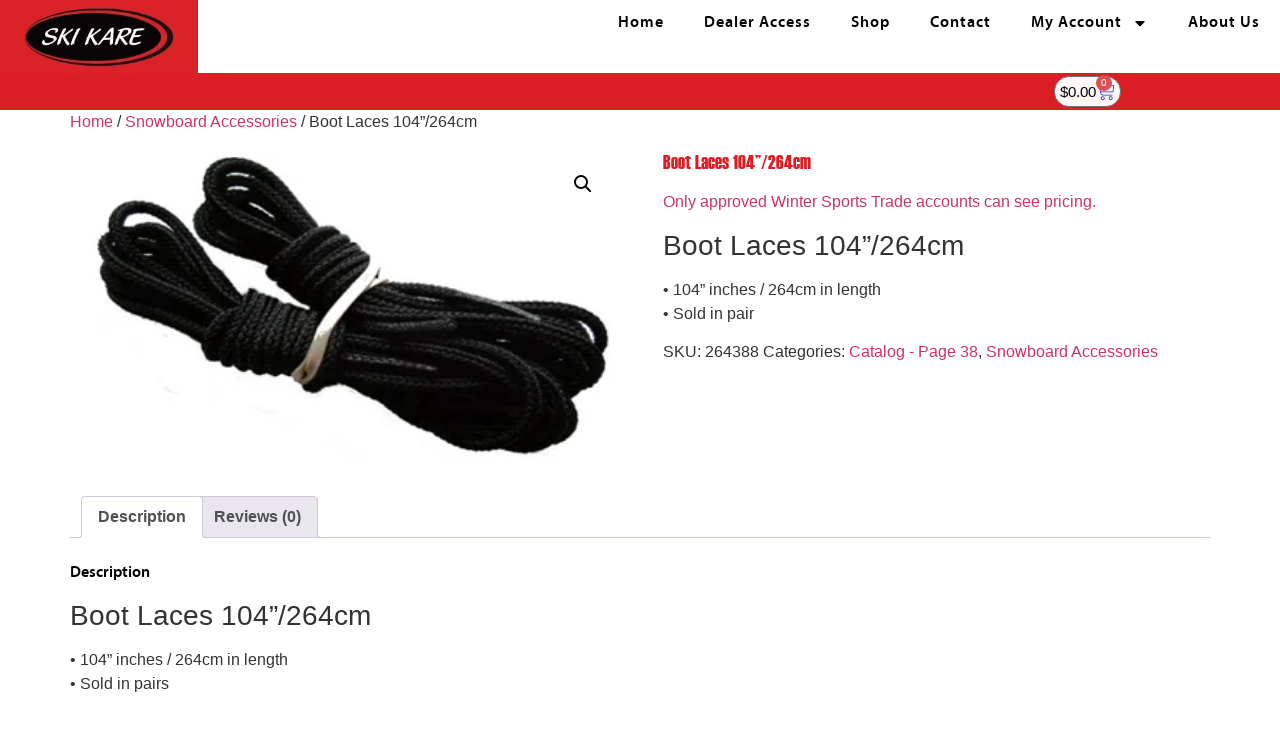

--- FILE ---
content_type: text/html; charset=UTF-8
request_url: https://skikare.com/shop/boot-laces-104-264cm/
body_size: 14041
content:
<!doctype html>
<html lang="en-US">
<head>
	<meta charset="UTF-8">
	<meta name="viewport" content="width=device-width, initial-scale=1">
	<link rel="profile" href="https://gmpg.org/xfn/11">
	<meta name='robots' content='index, follow, max-image-preview:large, max-snippet:-1, max-video-preview:-1' />
	<style>img:is([sizes="auto" i], [sizes^="auto," i]) { contain-intrinsic-size: 3000px 1500px }</style>
	
	<!-- This site is optimized with the Yoast SEO plugin v26.1.1 - https://yoast.com/wordpress/plugins/seo/ -->
	<title>Boot Laces 104”/264cm - Ski Kare</title>
	<link rel="canonical" href="https://skikare.com/shop/boot-laces-104-264cm/" />
	<meta property="og:locale" content="en_US" />
	<meta property="og:type" content="article" />
	<meta property="og:title" content="Boot Laces 104”/264cm - Ski Kare" />
	<meta property="og:description" content="Boot Laces 104”/264cm • 104” inches / 264cm in length • Sold in pair" />
	<meta property="og:url" content="https://skikare.com/shop/boot-laces-104-264cm/" />
	<meta property="og:site_name" content="Ski Kare" />
	<meta property="article:modified_time" content="2025-08-29T01:12:09+00:00" />
	<meta property="og:image" content="https://skikare.com/wp-content/uploads/laces.webp" />
	<meta property="og:image:width" content="380" />
	<meta property="og:image:height" content="218" />
	<meta property="og:image:type" content="image/webp" />
	<meta name="twitter:card" content="summary_large_image" />
	<meta name="twitter:label1" content="Est. reading time" />
	<meta name="twitter:data1" content="1 minute" />
	<script type="application/ld+json" class="yoast-schema-graph">{"@context":"https://schema.org","@graph":[{"@type":"WebPage","@id":"https://skikare.com/shop/boot-laces-104-264cm/","url":"https://skikare.com/shop/boot-laces-104-264cm/","name":"Boot Laces 104”/264cm - Ski Kare","isPartOf":{"@id":"https://skikare.com/#website"},"primaryImageOfPage":{"@id":"https://skikare.com/shop/boot-laces-104-264cm/#primaryimage"},"image":{"@id":"https://skikare.com/shop/boot-laces-104-264cm/#primaryimage"},"thumbnailUrl":"https://skikare.com/wp-content/uploads/laces.webp","datePublished":"2023-09-14T15:13:19+00:00","dateModified":"2025-08-29T01:12:09+00:00","breadcrumb":{"@id":"https://skikare.com/shop/boot-laces-104-264cm/#breadcrumb"},"inLanguage":"en-US","potentialAction":[{"@type":"ReadAction","target":["https://skikare.com/shop/boot-laces-104-264cm/"]}]},{"@type":"ImageObject","inLanguage":"en-US","@id":"https://skikare.com/shop/boot-laces-104-264cm/#primaryimage","url":"https://skikare.com/wp-content/uploads/laces.webp","contentUrl":"https://skikare.com/wp-content/uploads/laces.webp","width":380,"height":218,"caption":"boot-laces-264388"},{"@type":"BreadcrumbList","@id":"https://skikare.com/shop/boot-laces-104-264cm/#breadcrumb","itemListElement":[{"@type":"ListItem","position":1,"name":"Home","item":"https://skikare.com/"},{"@type":"ListItem","position":2,"name":"Shop","item":"https://skikare.com/shop-winter-snow-sports/"},{"@type":"ListItem","position":3,"name":"Boot Laces 104”/264cm"}]},{"@type":"WebSite","@id":"https://skikare.com/#website","url":"https://skikare.com/","name":"Ski Kare","description":"Make Ski Kare your vendor of supplies and retail items for winter snow sports shops.","publisher":{"@id":"https://skikare.com/#organization"},"potentialAction":[{"@type":"SearchAction","target":{"@type":"EntryPoint","urlTemplate":"https://skikare.com/?s={search_term_string}"},"query-input":{"@type":"PropertyValueSpecification","valueRequired":true,"valueName":"search_term_string"}}],"inLanguage":"en-US"},{"@type":"Organization","@id":"https://skikare.com/#organization","name":"Ski Kare","url":"https://skikare.com/","logo":{"@type":"ImageObject","inLanguage":"en-US","@id":"https://skikare.com/#/schema/logo/image/","url":"https://skikare.com/wp-content/uploads/cropped-SkiKare-Logo.webp","contentUrl":"https://skikare.com/wp-content/uploads/cropped-SkiKare-Logo.webp","width":300,"height":111,"caption":"Ski Kare"},"image":{"@id":"https://skikare.com/#/schema/logo/image/"}}]}</script>
	<!-- / Yoast SEO plugin. -->


<link rel="alternate" type="application/rss+xml" title="Ski Kare &raquo; Feed" href="https://skikare.com/feed/" />
<link rel="alternate" type="application/rss+xml" title="Ski Kare &raquo; Comments Feed" href="https://skikare.com/comments/feed/" />
<link rel="alternate" type="application/rss+xml" title="Ski Kare &raquo; Boot Laces 104”/264cm Comments Feed" href="https://skikare.com/shop/boot-laces-104-264cm/feed/" />
<script>
window._wpemojiSettings = {"baseUrl":"https:\/\/s.w.org\/images\/core\/emoji\/16.0.1\/72x72\/","ext":".png","svgUrl":"https:\/\/s.w.org\/images\/core\/emoji\/16.0.1\/svg\/","svgExt":".svg","source":{"concatemoji":"https:\/\/skikare.com\/wp-includes\/js\/wp-emoji-release.min.js?ver=6.8.3"}};
/*! This file is auto-generated */
!function(s,n){var o,i,e;function c(e){try{var t={supportTests:e,timestamp:(new Date).valueOf()};sessionStorage.setItem(o,JSON.stringify(t))}catch(e){}}function p(e,t,n){e.clearRect(0,0,e.canvas.width,e.canvas.height),e.fillText(t,0,0);var t=new Uint32Array(e.getImageData(0,0,e.canvas.width,e.canvas.height).data),a=(e.clearRect(0,0,e.canvas.width,e.canvas.height),e.fillText(n,0,0),new Uint32Array(e.getImageData(0,0,e.canvas.width,e.canvas.height).data));return t.every(function(e,t){return e===a[t]})}function u(e,t){e.clearRect(0,0,e.canvas.width,e.canvas.height),e.fillText(t,0,0);for(var n=e.getImageData(16,16,1,1),a=0;a<n.data.length;a++)if(0!==n.data[a])return!1;return!0}function f(e,t,n,a){switch(t){case"flag":return n(e,"\ud83c\udff3\ufe0f\u200d\u26a7\ufe0f","\ud83c\udff3\ufe0f\u200b\u26a7\ufe0f")?!1:!n(e,"\ud83c\udde8\ud83c\uddf6","\ud83c\udde8\u200b\ud83c\uddf6")&&!n(e,"\ud83c\udff4\udb40\udc67\udb40\udc62\udb40\udc65\udb40\udc6e\udb40\udc67\udb40\udc7f","\ud83c\udff4\u200b\udb40\udc67\u200b\udb40\udc62\u200b\udb40\udc65\u200b\udb40\udc6e\u200b\udb40\udc67\u200b\udb40\udc7f");case"emoji":return!a(e,"\ud83e\udedf")}return!1}function g(e,t,n,a){var r="undefined"!=typeof WorkerGlobalScope&&self instanceof WorkerGlobalScope?new OffscreenCanvas(300,150):s.createElement("canvas"),o=r.getContext("2d",{willReadFrequently:!0}),i=(o.textBaseline="top",o.font="600 32px Arial",{});return e.forEach(function(e){i[e]=t(o,e,n,a)}),i}function t(e){var t=s.createElement("script");t.src=e,t.defer=!0,s.head.appendChild(t)}"undefined"!=typeof Promise&&(o="wpEmojiSettingsSupports",i=["flag","emoji"],n.supports={everything:!0,everythingExceptFlag:!0},e=new Promise(function(e){s.addEventListener("DOMContentLoaded",e,{once:!0})}),new Promise(function(t){var n=function(){try{var e=JSON.parse(sessionStorage.getItem(o));if("object"==typeof e&&"number"==typeof e.timestamp&&(new Date).valueOf()<e.timestamp+604800&&"object"==typeof e.supportTests)return e.supportTests}catch(e){}return null}();if(!n){if("undefined"!=typeof Worker&&"undefined"!=typeof OffscreenCanvas&&"undefined"!=typeof URL&&URL.createObjectURL&&"undefined"!=typeof Blob)try{var e="postMessage("+g.toString()+"("+[JSON.stringify(i),f.toString(),p.toString(),u.toString()].join(",")+"));",a=new Blob([e],{type:"text/javascript"}),r=new Worker(URL.createObjectURL(a),{name:"wpTestEmojiSupports"});return void(r.onmessage=function(e){c(n=e.data),r.terminate(),t(n)})}catch(e){}c(n=g(i,f,p,u))}t(n)}).then(function(e){for(var t in e)n.supports[t]=e[t],n.supports.everything=n.supports.everything&&n.supports[t],"flag"!==t&&(n.supports.everythingExceptFlag=n.supports.everythingExceptFlag&&n.supports[t]);n.supports.everythingExceptFlag=n.supports.everythingExceptFlag&&!n.supports.flag,n.DOMReady=!1,n.readyCallback=function(){n.DOMReady=!0}}).then(function(){return e}).then(function(){var e;n.supports.everything||(n.readyCallback(),(e=n.source||{}).concatemoji?t(e.concatemoji):e.wpemoji&&e.twemoji&&(t(e.twemoji),t(e.wpemoji)))}))}((window,document),window._wpemojiSettings);
</script>
<style id='wp-emoji-styles-inline-css'>

	img.wp-smiley, img.emoji {
		display: inline !important;
		border: none !important;
		box-shadow: none !important;
		height: 1em !important;
		width: 1em !important;
		margin: 0 0.07em !important;
		vertical-align: -0.1em !important;
		background: none !important;
		padding: 0 !important;
	}
</style>
<link rel='stylesheet' id='wp-block-library-css' href='https://skikare.com/wp-includes/css/dist/block-library/style.min.css?ver=6.8.3' media='all' />
<style id='wppb-content-restriction-start-style-inline-css'>


</style>
<style id='wppb-content-restriction-end-style-inline-css'>


</style>
<style id='wppb-edit-profile-style-inline-css'>


</style>
<style id='wppb-login-style-inline-css'>


</style>
<style id='wppb-recover-password-style-inline-css'>


</style>
<style id='wppb-register-style-inline-css'>


</style>
<style id='global-styles-inline-css'>
:root{--wp--preset--aspect-ratio--square: 1;--wp--preset--aspect-ratio--4-3: 4/3;--wp--preset--aspect-ratio--3-4: 3/4;--wp--preset--aspect-ratio--3-2: 3/2;--wp--preset--aspect-ratio--2-3: 2/3;--wp--preset--aspect-ratio--16-9: 16/9;--wp--preset--aspect-ratio--9-16: 9/16;--wp--preset--color--black: #000000;--wp--preset--color--cyan-bluish-gray: #abb8c3;--wp--preset--color--white: #ffffff;--wp--preset--color--pale-pink: #f78da7;--wp--preset--color--vivid-red: #cf2e2e;--wp--preset--color--luminous-vivid-orange: #ff6900;--wp--preset--color--luminous-vivid-amber: #fcb900;--wp--preset--color--light-green-cyan: #7bdcb5;--wp--preset--color--vivid-green-cyan: #00d084;--wp--preset--color--pale-cyan-blue: #8ed1fc;--wp--preset--color--vivid-cyan-blue: #0693e3;--wp--preset--color--vivid-purple: #9b51e0;--wp--preset--gradient--vivid-cyan-blue-to-vivid-purple: linear-gradient(135deg,rgba(6,147,227,1) 0%,rgb(155,81,224) 100%);--wp--preset--gradient--light-green-cyan-to-vivid-green-cyan: linear-gradient(135deg,rgb(122,220,180) 0%,rgb(0,208,130) 100%);--wp--preset--gradient--luminous-vivid-amber-to-luminous-vivid-orange: linear-gradient(135deg,rgba(252,185,0,1) 0%,rgba(255,105,0,1) 100%);--wp--preset--gradient--luminous-vivid-orange-to-vivid-red: linear-gradient(135deg,rgba(255,105,0,1) 0%,rgb(207,46,46) 100%);--wp--preset--gradient--very-light-gray-to-cyan-bluish-gray: linear-gradient(135deg,rgb(238,238,238) 0%,rgb(169,184,195) 100%);--wp--preset--gradient--cool-to-warm-spectrum: linear-gradient(135deg,rgb(74,234,220) 0%,rgb(151,120,209) 20%,rgb(207,42,186) 40%,rgb(238,44,130) 60%,rgb(251,105,98) 80%,rgb(254,248,76) 100%);--wp--preset--gradient--blush-light-purple: linear-gradient(135deg,rgb(255,206,236) 0%,rgb(152,150,240) 100%);--wp--preset--gradient--blush-bordeaux: linear-gradient(135deg,rgb(254,205,165) 0%,rgb(254,45,45) 50%,rgb(107,0,62) 100%);--wp--preset--gradient--luminous-dusk: linear-gradient(135deg,rgb(255,203,112) 0%,rgb(199,81,192) 50%,rgb(65,88,208) 100%);--wp--preset--gradient--pale-ocean: linear-gradient(135deg,rgb(255,245,203) 0%,rgb(182,227,212) 50%,rgb(51,167,181) 100%);--wp--preset--gradient--electric-grass: linear-gradient(135deg,rgb(202,248,128) 0%,rgb(113,206,126) 100%);--wp--preset--gradient--midnight: linear-gradient(135deg,rgb(2,3,129) 0%,rgb(40,116,252) 100%);--wp--preset--font-size--small: 13px;--wp--preset--font-size--medium: 20px;--wp--preset--font-size--large: 36px;--wp--preset--font-size--x-large: 42px;--wp--preset--spacing--20: 0.44rem;--wp--preset--spacing--30: 0.67rem;--wp--preset--spacing--40: 1rem;--wp--preset--spacing--50: 1.5rem;--wp--preset--spacing--60: 2.25rem;--wp--preset--spacing--70: 3.38rem;--wp--preset--spacing--80: 5.06rem;--wp--preset--shadow--natural: 6px 6px 9px rgba(0, 0, 0, 0.2);--wp--preset--shadow--deep: 12px 12px 50px rgba(0, 0, 0, 0.4);--wp--preset--shadow--sharp: 6px 6px 0px rgba(0, 0, 0, 0.2);--wp--preset--shadow--outlined: 6px 6px 0px -3px rgba(255, 255, 255, 1), 6px 6px rgba(0, 0, 0, 1);--wp--preset--shadow--crisp: 6px 6px 0px rgba(0, 0, 0, 1);}:root { --wp--style--global--content-size: 800px;--wp--style--global--wide-size: 1200px; }:where(body) { margin: 0; }.wp-site-blocks > .alignleft { float: left; margin-right: 2em; }.wp-site-blocks > .alignright { float: right; margin-left: 2em; }.wp-site-blocks > .aligncenter { justify-content: center; margin-left: auto; margin-right: auto; }:where(.wp-site-blocks) > * { margin-block-start: 24px; margin-block-end: 0; }:where(.wp-site-blocks) > :first-child { margin-block-start: 0; }:where(.wp-site-blocks) > :last-child { margin-block-end: 0; }:root { --wp--style--block-gap: 24px; }:root :where(.is-layout-flow) > :first-child{margin-block-start: 0;}:root :where(.is-layout-flow) > :last-child{margin-block-end: 0;}:root :where(.is-layout-flow) > *{margin-block-start: 24px;margin-block-end: 0;}:root :where(.is-layout-constrained) > :first-child{margin-block-start: 0;}:root :where(.is-layout-constrained) > :last-child{margin-block-end: 0;}:root :where(.is-layout-constrained) > *{margin-block-start: 24px;margin-block-end: 0;}:root :where(.is-layout-flex){gap: 24px;}:root :where(.is-layout-grid){gap: 24px;}.is-layout-flow > .alignleft{float: left;margin-inline-start: 0;margin-inline-end: 2em;}.is-layout-flow > .alignright{float: right;margin-inline-start: 2em;margin-inline-end: 0;}.is-layout-flow > .aligncenter{margin-left: auto !important;margin-right: auto !important;}.is-layout-constrained > .alignleft{float: left;margin-inline-start: 0;margin-inline-end: 2em;}.is-layout-constrained > .alignright{float: right;margin-inline-start: 2em;margin-inline-end: 0;}.is-layout-constrained > .aligncenter{margin-left: auto !important;margin-right: auto !important;}.is-layout-constrained > :where(:not(.alignleft):not(.alignright):not(.alignfull)){max-width: var(--wp--style--global--content-size);margin-left: auto !important;margin-right: auto !important;}.is-layout-constrained > .alignwide{max-width: var(--wp--style--global--wide-size);}body .is-layout-flex{display: flex;}.is-layout-flex{flex-wrap: wrap;align-items: center;}.is-layout-flex > :is(*, div){margin: 0;}body .is-layout-grid{display: grid;}.is-layout-grid > :is(*, div){margin: 0;}body{padding-top: 0px;padding-right: 0px;padding-bottom: 0px;padding-left: 0px;}a:where(:not(.wp-element-button)){text-decoration: underline;}:root :where(.wp-element-button, .wp-block-button__link){background-color: #32373c;border-width: 0;color: #fff;font-family: inherit;font-size: inherit;line-height: inherit;padding: calc(0.667em + 2px) calc(1.333em + 2px);text-decoration: none;}.has-black-color{color: var(--wp--preset--color--black) !important;}.has-cyan-bluish-gray-color{color: var(--wp--preset--color--cyan-bluish-gray) !important;}.has-white-color{color: var(--wp--preset--color--white) !important;}.has-pale-pink-color{color: var(--wp--preset--color--pale-pink) !important;}.has-vivid-red-color{color: var(--wp--preset--color--vivid-red) !important;}.has-luminous-vivid-orange-color{color: var(--wp--preset--color--luminous-vivid-orange) !important;}.has-luminous-vivid-amber-color{color: var(--wp--preset--color--luminous-vivid-amber) !important;}.has-light-green-cyan-color{color: var(--wp--preset--color--light-green-cyan) !important;}.has-vivid-green-cyan-color{color: var(--wp--preset--color--vivid-green-cyan) !important;}.has-pale-cyan-blue-color{color: var(--wp--preset--color--pale-cyan-blue) !important;}.has-vivid-cyan-blue-color{color: var(--wp--preset--color--vivid-cyan-blue) !important;}.has-vivid-purple-color{color: var(--wp--preset--color--vivid-purple) !important;}.has-black-background-color{background-color: var(--wp--preset--color--black) !important;}.has-cyan-bluish-gray-background-color{background-color: var(--wp--preset--color--cyan-bluish-gray) !important;}.has-white-background-color{background-color: var(--wp--preset--color--white) !important;}.has-pale-pink-background-color{background-color: var(--wp--preset--color--pale-pink) !important;}.has-vivid-red-background-color{background-color: var(--wp--preset--color--vivid-red) !important;}.has-luminous-vivid-orange-background-color{background-color: var(--wp--preset--color--luminous-vivid-orange) !important;}.has-luminous-vivid-amber-background-color{background-color: var(--wp--preset--color--luminous-vivid-amber) !important;}.has-light-green-cyan-background-color{background-color: var(--wp--preset--color--light-green-cyan) !important;}.has-vivid-green-cyan-background-color{background-color: var(--wp--preset--color--vivid-green-cyan) !important;}.has-pale-cyan-blue-background-color{background-color: var(--wp--preset--color--pale-cyan-blue) !important;}.has-vivid-cyan-blue-background-color{background-color: var(--wp--preset--color--vivid-cyan-blue) !important;}.has-vivid-purple-background-color{background-color: var(--wp--preset--color--vivid-purple) !important;}.has-black-border-color{border-color: var(--wp--preset--color--black) !important;}.has-cyan-bluish-gray-border-color{border-color: var(--wp--preset--color--cyan-bluish-gray) !important;}.has-white-border-color{border-color: var(--wp--preset--color--white) !important;}.has-pale-pink-border-color{border-color: var(--wp--preset--color--pale-pink) !important;}.has-vivid-red-border-color{border-color: var(--wp--preset--color--vivid-red) !important;}.has-luminous-vivid-orange-border-color{border-color: var(--wp--preset--color--luminous-vivid-orange) !important;}.has-luminous-vivid-amber-border-color{border-color: var(--wp--preset--color--luminous-vivid-amber) !important;}.has-light-green-cyan-border-color{border-color: var(--wp--preset--color--light-green-cyan) !important;}.has-vivid-green-cyan-border-color{border-color: var(--wp--preset--color--vivid-green-cyan) !important;}.has-pale-cyan-blue-border-color{border-color: var(--wp--preset--color--pale-cyan-blue) !important;}.has-vivid-cyan-blue-border-color{border-color: var(--wp--preset--color--vivid-cyan-blue) !important;}.has-vivid-purple-border-color{border-color: var(--wp--preset--color--vivid-purple) !important;}.has-vivid-cyan-blue-to-vivid-purple-gradient-background{background: var(--wp--preset--gradient--vivid-cyan-blue-to-vivid-purple) !important;}.has-light-green-cyan-to-vivid-green-cyan-gradient-background{background: var(--wp--preset--gradient--light-green-cyan-to-vivid-green-cyan) !important;}.has-luminous-vivid-amber-to-luminous-vivid-orange-gradient-background{background: var(--wp--preset--gradient--luminous-vivid-amber-to-luminous-vivid-orange) !important;}.has-luminous-vivid-orange-to-vivid-red-gradient-background{background: var(--wp--preset--gradient--luminous-vivid-orange-to-vivid-red) !important;}.has-very-light-gray-to-cyan-bluish-gray-gradient-background{background: var(--wp--preset--gradient--very-light-gray-to-cyan-bluish-gray) !important;}.has-cool-to-warm-spectrum-gradient-background{background: var(--wp--preset--gradient--cool-to-warm-spectrum) !important;}.has-blush-light-purple-gradient-background{background: var(--wp--preset--gradient--blush-light-purple) !important;}.has-blush-bordeaux-gradient-background{background: var(--wp--preset--gradient--blush-bordeaux) !important;}.has-luminous-dusk-gradient-background{background: var(--wp--preset--gradient--luminous-dusk) !important;}.has-pale-ocean-gradient-background{background: var(--wp--preset--gradient--pale-ocean) !important;}.has-electric-grass-gradient-background{background: var(--wp--preset--gradient--electric-grass) !important;}.has-midnight-gradient-background{background: var(--wp--preset--gradient--midnight) !important;}.has-small-font-size{font-size: var(--wp--preset--font-size--small) !important;}.has-medium-font-size{font-size: var(--wp--preset--font-size--medium) !important;}.has-large-font-size{font-size: var(--wp--preset--font-size--large) !important;}.has-x-large-font-size{font-size: var(--wp--preset--font-size--x-large) !important;}
:root :where(.wp-block-pullquote){font-size: 1.5em;line-height: 1.6;}
</style>
<link rel='stylesheet' id='photoswipe-css' href='https://skikare.com/wp-content/plugins/woocommerce/assets/css/photoswipe/photoswipe.min.css?ver=10.3.5' media='all' />
<link rel='stylesheet' id='photoswipe-default-skin-css' href='https://skikare.com/wp-content/plugins/woocommerce/assets/css/photoswipe/default-skin/default-skin.min.css?ver=10.3.5' media='all' />
<link rel='stylesheet' id='woocommerce-layout-css' href='https://skikare.com/wp-content/plugins/woocommerce/assets/css/woocommerce-layout.css?ver=10.3.5' media='all' />
<link rel='stylesheet' id='woocommerce-smallscreen-css' href='https://skikare.com/wp-content/plugins/woocommerce/assets/css/woocommerce-smallscreen.css?ver=10.3.5' media='only screen and (max-width: 768px)' />
<link rel='stylesheet' id='woocommerce-general-css' href='https://skikare.com/wp-content/plugins/woocommerce/assets/css/woocommerce.css?ver=10.3.5' media='all' />
<style id='woocommerce-inline-inline-css'>
.woocommerce form .form-row .required { visibility: visible; }
</style>
<link rel='stylesheet' id='whols-style-css' href='https://skikare.com/wp-content/plugins/whols-pro/assets/css/style.css?ver=1.2.9' media='all' />
<link rel='stylesheet' id='brands-styles-css' href='https://skikare.com/wp-content/plugins/woocommerce/assets/css/brands.css?ver=10.3.5' media='all' />
<link rel='stylesheet' id='hello-elementor-css' href='https://skikare.com/wp-content/themes/hello-elementor/assets/css/reset.css?ver=3.4.4' media='all' />
<link rel='stylesheet' id='hello-elementor-theme-style-css' href='https://skikare.com/wp-content/themes/hello-elementor/assets/css/theme.css?ver=3.4.4' media='all' />
<link rel='stylesheet' id='hello-elementor-header-footer-css' href='https://skikare.com/wp-content/themes/hello-elementor/assets/css/header-footer.css?ver=3.4.4' media='all' />
<link rel='stylesheet' id='elementor-frontend-css' href='https://skikare.com/wp-content/plugins/elementor/assets/css/frontend.min.css?ver=3.33.0' media='all' />
<link rel='stylesheet' id='elementor-post-124-css' href='https://skikare.com/wp-content/uploads/elementor/css/post-124.css?ver=1762997592' media='all' />
<link rel='stylesheet' id='widget-image-css' href='https://skikare.com/wp-content/plugins/elementor/assets/css/widget-image.min.css?ver=3.33.0' media='all' />
<link rel='stylesheet' id='e-animation-pulse-css' href='https://skikare.com/wp-content/plugins/elementor/assets/lib/animations/styles/e-animation-pulse.min.css?ver=3.33.0' media='all' />
<link rel='stylesheet' id='widget-nav-menu-css' href='https://skikare.com/wp-content/plugins/elementor-pro/assets/css/widget-nav-menu.min.css?ver=3.33.1' media='all' />
<link rel='stylesheet' id='e-animation-bounceIn-css' href='https://skikare.com/wp-content/plugins/elementor/assets/lib/animations/styles/bounceIn.min.css?ver=3.33.0' media='all' />
<link rel='stylesheet' id='widget-woocommerce-menu-cart-css' href='https://skikare.com/wp-content/plugins/elementor-pro/assets/css/widget-woocommerce-menu-cart.min.css?ver=3.33.1' media='all' />
<link rel='stylesheet' id='elementor-post-245-css' href='https://skikare.com/wp-content/uploads/elementor/css/post-245.css?ver=1762997595' media='all' />
<link rel='stylesheet' id='elementor-post-488-css' href='https://skikare.com/wp-content/uploads/elementor/css/post-488.css?ver=1762997595' media='all' />
<link rel='stylesheet' id='wppb_stylesheet-css' href='https://skikare.com/wp-content/plugins/profile-builder/assets/css/style-front-end.css?ver=3.14.8' media='all' />
<script src="https://skikare.com/wp-includes/js/jquery/jquery.min.js?ver=3.7.1" id="jquery-core-js"></script>
<script src="https://skikare.com/wp-includes/js/jquery/jquery-migrate.min.js?ver=3.4.1" id="jquery-migrate-js"></script>
<script src="https://skikare.com/wp-content/plugins/woocommerce/assets/js/jquery-blockui/jquery.blockUI.min.js?ver=2.7.0-wc.10.3.5" id="wc-jquery-blockui-js" defer data-wp-strategy="defer"></script>
<script id="wc-add-to-cart-js-extra">
var wc_add_to_cart_params = {"ajax_url":"\/wp-admin\/admin-ajax.php","wc_ajax_url":"\/?wc-ajax=%%endpoint%%","i18n_view_cart":"View cart","cart_url":"https:\/\/skikare.com\/my-cart\/","is_cart":"","cart_redirect_after_add":"no"};
</script>
<script src="https://skikare.com/wp-content/plugins/woocommerce/assets/js/frontend/add-to-cart.min.js?ver=10.3.5" id="wc-add-to-cart-js" defer data-wp-strategy="defer"></script>
<script src="https://skikare.com/wp-content/plugins/woocommerce/assets/js/zoom/jquery.zoom.min.js?ver=1.7.21-wc.10.3.5" id="wc-zoom-js" defer data-wp-strategy="defer"></script>
<script src="https://skikare.com/wp-content/plugins/woocommerce/assets/js/flexslider/jquery.flexslider.min.js?ver=2.7.2-wc.10.3.5" id="wc-flexslider-js" defer data-wp-strategy="defer"></script>
<script src="https://skikare.com/wp-content/plugins/woocommerce/assets/js/photoswipe/photoswipe.min.js?ver=4.1.1-wc.10.3.5" id="wc-photoswipe-js" defer data-wp-strategy="defer"></script>
<script src="https://skikare.com/wp-content/plugins/woocommerce/assets/js/photoswipe/photoswipe-ui-default.min.js?ver=4.1.1-wc.10.3.5" id="wc-photoswipe-ui-default-js" defer data-wp-strategy="defer"></script>
<script id="wc-single-product-js-extra">
var wc_single_product_params = {"i18n_required_rating_text":"Please select a rating","i18n_rating_options":["1 of 5 stars","2 of 5 stars","3 of 5 stars","4 of 5 stars","5 of 5 stars"],"i18n_product_gallery_trigger_text":"View full-screen image gallery","review_rating_required":"no","flexslider":{"rtl":false,"animation":"slide","smoothHeight":true,"directionNav":false,"controlNav":"thumbnails","slideshow":false,"animationSpeed":500,"animationLoop":false,"allowOneSlide":false},"zoom_enabled":"1","zoom_options":[],"photoswipe_enabled":"1","photoswipe_options":{"shareEl":false,"closeOnScroll":false,"history":false,"hideAnimationDuration":0,"showAnimationDuration":0},"flexslider_enabled":"1"};
</script>
<script src="https://skikare.com/wp-content/plugins/woocommerce/assets/js/frontend/single-product.min.js?ver=10.3.5" id="wc-single-product-js" defer data-wp-strategy="defer"></script>
<script src="https://skikare.com/wp-content/plugins/woocommerce/assets/js/js-cookie/js.cookie.min.js?ver=2.1.4-wc.10.3.5" id="wc-js-cookie-js" defer data-wp-strategy="defer"></script>
<script id="woocommerce-js-extra">
var woocommerce_params = {"ajax_url":"\/wp-admin\/admin-ajax.php","wc_ajax_url":"\/?wc-ajax=%%endpoint%%","i18n_password_show":"Show password","i18n_password_hide":"Hide password"};
</script>
<script src="https://skikare.com/wp-content/plugins/woocommerce/assets/js/frontend/woocommerce.min.js?ver=10.3.5" id="woocommerce-js" defer data-wp-strategy="defer"></script>
<script src="https://skikare.com/wp-content/plugins/woocommerce/assets/js/jquery-serializejson/jquery.serializejson.min.js?ver=2.8.1" id="serializejson-js"></script>
<script id="whols-frontend-js-extra">
var whols_params = {"ajax_url":"https:\/\/skikare.com\/wp-admin\/admin-ajax.php","nonce":"d4cb92409c","auto_apply_minimum_quantity":"0"};
</script>
<script src="https://skikare.com/wp-content/plugins/whols-pro/assets/js/frontend.js?ver=1.2.9" id="whols-frontend-js"></script>
<link rel="https://api.w.org/" href="https://skikare.com/wp-json/" /><link rel="alternate" title="JSON" type="application/json" href="https://skikare.com/wp-json/wp/v2/product/1967" /><link rel="EditURI" type="application/rsd+xml" title="RSD" href="https://skikare.com/xmlrpc.php?rsd" />
<meta name="generator" content="WordPress 6.8.3" />
<meta name="generator" content="WooCommerce 10.3.5" />
<link rel='shortlink' href='https://skikare.com/?p=1967' />
<link rel="alternate" title="oEmbed (JSON)" type="application/json+oembed" href="https://skikare.com/wp-json/oembed/1.0/embed?url=https%3A%2F%2Fskikare.com%2Fshop%2Fboot-laces-104-264cm%2F" />
<link rel="alternate" title="oEmbed (XML)" type="text/xml+oembed" href="https://skikare.com/wp-json/oembed/1.0/embed?url=https%3A%2F%2Fskikare.com%2Fshop%2Fboot-laces-104-264cm%2F&#038;format=xml" />
	<noscript><style>.woocommerce-product-gallery{ opacity: 1 !important; }</style></noscript>
	<meta name="generator" content="Elementor 3.33.0; features: e_font_icon_svg, additional_custom_breakpoints; settings: css_print_method-external, google_font-disabled, font_display-swap">
			<style>
				.e-con.e-parent:nth-of-type(n+4):not(.e-lazyloaded):not(.e-no-lazyload),
				.e-con.e-parent:nth-of-type(n+4):not(.e-lazyloaded):not(.e-no-lazyload) * {
					background-image: none !important;
				}
				@media screen and (max-height: 1024px) {
					.e-con.e-parent:nth-of-type(n+3):not(.e-lazyloaded):not(.e-no-lazyload),
					.e-con.e-parent:nth-of-type(n+3):not(.e-lazyloaded):not(.e-no-lazyload) * {
						background-image: none !important;
					}
				}
				@media screen and (max-height: 640px) {
					.e-con.e-parent:nth-of-type(n+2):not(.e-lazyloaded):not(.e-no-lazyload),
					.e-con.e-parent:nth-of-type(n+2):not(.e-lazyloaded):not(.e-no-lazyload) * {
						background-image: none !important;
					}
				}
			</style>
			<style type="text/css">.products .product .price .whols_wholesaler_price .whols_label_left{color:#000000;}.products .product .price .whols_wholesaler_price .whols_label_left{font-size:20px;}.whols_wholesaler_price .whols_label_right{color:#45962e;}.whols_wholesaler_price .whols_label_right{font-size:30px;}.whols_save_amount .whols_label_left{color:transparent;}.whols_save_amount .whols_label_right{color:transparent;}</style><link rel="icon" href="https://skikare.com/wp-content/uploads/SkiKare-Web-Icon.ico.webp" sizes="32x32" />
<link rel="icon" href="https://skikare.com/wp-content/uploads/SkiKare-Web-Icon.ico.webp" sizes="192x192" />
<link rel="apple-touch-icon" href="https://skikare.com/wp-content/uploads/SkiKare-Web-Icon.ico.webp" />
<meta name="msapplication-TileImage" content="https://skikare.com/wp-content/uploads/SkiKare-Web-Icon.ico.webp" />
</head>
<body class="wp-singular product-template-default single single-product postid-1967 wp-custom-logo wp-embed-responsive wp-theme-hello-elementor theme-hello-elementor woocommerce woocommerce-page woocommerce-no-js hello-elementor-default elementor-default elementor-kit-124">


<a class="skip-link screen-reader-text" href="#content">Skip to content</a>

		<header data-elementor-type="header" data-elementor-id="245" class="elementor elementor-245 elementor-location-header" data-elementor-post-type="elementor_library">
			<div class="elementor-element elementor-element-28abedb e-con-full e-flex e-con e-parent" data-id="28abedb" data-element_type="container" data-settings="{&quot;background_background&quot;:&quot;classic&quot;}">
				<div class="elementor-element elementor-element-76e24d2 elementor-widget-tablet__width-initial elementor-widget elementor-widget-image" data-id="76e24d2" data-element_type="widget" data-widget_type="image.default">
				<div class="elementor-widget-container">
															<img width="300" height="111" src="https://skikare.com/wp-content/uploads/cropped-SkiKare-Logo.webp" class="attachment-medium size-medium wp-image-472" alt="Ski Kare Logo" />															</div>
				</div>
				<div class="elementor-element elementor-element-741283a elementor-nav-menu__align-end elementor-widget__width-initial elementor-widget-tablet__width-initial elementor-widget-mobile__width-inherit elementor-nav-menu--dropdown-mobile elementor-nav-menu__text-align-aside elementor-nav-menu--toggle elementor-nav-menu--burger elementor-widget elementor-widget-nav-menu" data-id="741283a" data-element_type="widget" data-settings="{&quot;toggle_icon_hover_animation&quot;:&quot;pulse&quot;,&quot;layout&quot;:&quot;horizontal&quot;,&quot;submenu_icon&quot;:{&quot;value&quot;:&quot;&lt;svg aria-hidden=\&quot;true\&quot; class=\&quot;e-font-icon-svg e-fas-caret-down\&quot; viewBox=\&quot;0 0 320 512\&quot; xmlns=\&quot;http:\/\/www.w3.org\/2000\/svg\&quot;&gt;&lt;path d=\&quot;M31.3 192h257.3c17.8 0 26.7 21.5 14.1 34.1L174.1 354.8c-7.8 7.8-20.5 7.8-28.3 0L17.2 226.1C4.6 213.5 13.5 192 31.3 192z\&quot;&gt;&lt;\/path&gt;&lt;\/svg&gt;&quot;,&quot;library&quot;:&quot;fa-solid&quot;},&quot;toggle&quot;:&quot;burger&quot;}" data-widget_type="nav-menu.default">
				<div class="elementor-widget-container">
								<nav aria-label="Menu" class="elementor-nav-menu--main elementor-nav-menu__container elementor-nav-menu--layout-horizontal e--pointer-none">
				<ul id="menu-1-741283a" class="elementor-nav-menu"><li class="menu-item menu-item-type-post_type menu-item-object-page menu-item-home menu-item-549"><a href="https://skikare.com/" class="elementor-item">Home</a></li>
<li class="menu-item menu-item-type-post_type menu-item-object-page menu-item-895"><a href="https://skikare.com/dealer-access/" class="elementor-item">Dealer Access</a></li>
<li class="menu-item menu-item-type-post_type menu-item-object-page current_page_parent menu-item-807"><a href="https://skikare.com/shop-winter-snow-sports/" class="elementor-item">Shop</a></li>
<li class="menu-item menu-item-type-post_type menu-item-object-page menu-item-51"><a href="https://skikare.com/contact-us/" class="elementor-item">Contact</a></li>
<li class="menu-item menu-item-type-post_type menu-item-object-page menu-item-has-children menu-item-209"><a href="https://skikare.com/my-account/" class="elementor-item">My Account</a>
<ul class="sub-menu elementor-nav-menu--dropdown">
	<li class="menu-item menu-item-type-post_type menu-item-object-page menu-item-2742"><a href="https://skikare.com/terms-conditions/" class="elementor-sub-item">Terms and Conditions</a></li>
</ul>
</li>
<li class="menu-item menu-item-type-post_type menu-item-object-page menu-item-726"><a href="https://skikare.com/about-us/" class="elementor-item">About Us</a></li>
</ul>			</nav>
					<div class="elementor-menu-toggle" role="button" tabindex="0" aria-label="Menu Toggle" aria-expanded="false">
			<svg aria-hidden="true" role="presentation" class="elementor-menu-toggle__icon--open elementor-animation-pulse e-font-icon-svg e-eicon-menu-bar" viewBox="0 0 1000 1000" xmlns="http://www.w3.org/2000/svg"><path d="M104 333H896C929 333 958 304 958 271S929 208 896 208H104C71 208 42 237 42 271S71 333 104 333ZM104 583H896C929 583 958 554 958 521S929 458 896 458H104C71 458 42 487 42 521S71 583 104 583ZM104 833H896C929 833 958 804 958 771S929 708 896 708H104C71 708 42 737 42 771S71 833 104 833Z"></path></svg><svg aria-hidden="true" role="presentation" class="elementor-menu-toggle__icon--close elementor-animation-pulse e-font-icon-svg e-eicon-close" viewBox="0 0 1000 1000" xmlns="http://www.w3.org/2000/svg"><path d="M742 167L500 408 258 167C246 154 233 150 217 150 196 150 179 158 167 167 154 179 150 196 150 212 150 229 154 242 171 254L408 500 167 742C138 771 138 800 167 829 196 858 225 858 254 829L496 587 738 829C750 842 767 846 783 846 800 846 817 842 829 829 842 817 846 804 846 783 846 767 842 750 829 737L588 500 833 258C863 229 863 200 833 171 804 137 775 137 742 167Z"></path></svg>		</div>
					<nav class="elementor-nav-menu--dropdown elementor-nav-menu__container" aria-hidden="true">
				<ul id="menu-2-741283a" class="elementor-nav-menu"><li class="menu-item menu-item-type-post_type menu-item-object-page menu-item-home menu-item-549"><a href="https://skikare.com/" class="elementor-item" tabindex="-1">Home</a></li>
<li class="menu-item menu-item-type-post_type menu-item-object-page menu-item-895"><a href="https://skikare.com/dealer-access/" class="elementor-item" tabindex="-1">Dealer Access</a></li>
<li class="menu-item menu-item-type-post_type menu-item-object-page current_page_parent menu-item-807"><a href="https://skikare.com/shop-winter-snow-sports/" class="elementor-item" tabindex="-1">Shop</a></li>
<li class="menu-item menu-item-type-post_type menu-item-object-page menu-item-51"><a href="https://skikare.com/contact-us/" class="elementor-item" tabindex="-1">Contact</a></li>
<li class="menu-item menu-item-type-post_type menu-item-object-page menu-item-has-children menu-item-209"><a href="https://skikare.com/my-account/" class="elementor-item" tabindex="-1">My Account</a>
<ul class="sub-menu elementor-nav-menu--dropdown">
	<li class="menu-item menu-item-type-post_type menu-item-object-page menu-item-2742"><a href="https://skikare.com/terms-conditions/" class="elementor-sub-item" tabindex="-1">Terms and Conditions</a></li>
</ul>
</li>
<li class="menu-item menu-item-type-post_type menu-item-object-page menu-item-726"><a href="https://skikare.com/about-us/" class="elementor-item" tabindex="-1">About Us</a></li>
</ul>			</nav>
						</div>
				</div>
				</div>
		<div class="elementor-element elementor-element-2f01990 e-flex e-con-boxed e-con e-parent" data-id="2f01990" data-element_type="container" data-settings="{&quot;background_background&quot;:&quot;classic&quot;}">
					<div class="e-con-inner">
				<div class="elementor-element elementor-element-8190a8d toggle-icon--cart-light elementor-menu-cart--items-indicator-bubble elementor-menu-cart--show-subtotal-yes elementor-menu-cart--cart-type-side-cart elementor-menu-cart--show-remove-button-yes elementor-invisible elementor-widget elementor-widget-woocommerce-menu-cart" data-id="8190a8d" data-element_type="widget" data-settings="{&quot;_animation&quot;:&quot;bounceIn&quot;,&quot;cart_type&quot;:&quot;side-cart&quot;,&quot;open_cart&quot;:&quot;click&quot;,&quot;automatically_open_cart&quot;:&quot;no&quot;}" data-widget_type="woocommerce-menu-cart.default">
				<div class="elementor-widget-container">
							<div class="elementor-menu-cart__wrapper">
							<div class="elementor-menu-cart__toggle_wrapper">
					<div class="elementor-menu-cart__container elementor-lightbox" aria-hidden="true">
						<div class="elementor-menu-cart__main" aria-hidden="true">
									<div class="elementor-menu-cart__close-button">
					</div>
									<div class="widget_shopping_cart_content">
															</div>
						</div>
					</div>
							<div class="elementor-menu-cart__toggle elementor-button-wrapper">
			<a id="elementor-menu-cart__toggle_button" href="#" class="elementor-menu-cart__toggle_button elementor-button elementor-size-sm" aria-expanded="false">
				<span class="elementor-button-text"><span class="woocommerce-Price-amount amount"><bdi><span class="woocommerce-Price-currencySymbol">&#36;</span>0.00</bdi></span></span>
				<span class="elementor-button-icon">
					<span class="elementor-button-icon-qty" data-counter="0">0</span>
					<svg class="e-font-icon-svg e-eicon-cart-light" viewBox="0 0 1000 1000" xmlns="http://www.w3.org/2000/svg"><path d="M708 854C708 889 736 917 771 917 805 917 833 889 833 854 833 820 805 792 771 792 736 792 708 820 708 854ZM188 167L938 167C950 167 960 178 958 190L926 450C919 502 875 542 822 542L263 542 271 583C281 632 324 667 373 667L854 667C866 667 875 676 875 687 875 699 866 708 854 708L373 708C304 708 244 659 230 591L129 83 21 83C9 83 0 74 0 62 0 51 9 42 21 42L146 42C156 42 164 49 166 58L188 167ZM196 208L255 500 822 500C854 500 880 476 884 445L914 208 196 208ZM667 854C667 797 713 750 771 750 828 750 875 797 875 854 875 912 828 958 771 958 713 958 667 912 667 854ZM250 854C250 797 297 750 354 750 412 750 458 797 458 854 458 912 412 958 354 958 297 958 250 912 250 854ZM292 854C292 889 320 917 354 917 389 917 417 889 417 854 417 820 389 792 354 792 320 792 292 820 292 854Z"></path></svg>					<span class="elementor-screen-only">Cart</span>
				</span>
			</a>
		</div>
						</div>
					</div> <!-- close elementor-menu-cart__wrapper -->
						</div>
				</div>
					</div>
				</div>
				</header>
		
	<div id="primary" class="content-area"><main id="main" class="site-main" role="main"><nav class="woocommerce-breadcrumb" aria-label="Breadcrumb"><a href="https://skikare.com">Home</a>&nbsp;&#47;&nbsp;<a href="https://skikare.com/product-category/snowboard-accessories/">Snowboard Accessories</a>&nbsp;&#47;&nbsp;Boot Laces 104”/264cm</nav>
					
			<div class="woocommerce-notices-wrapper"></div><div id="product-1967" class="product type-product post-1967 status-publish first instock product_cat-ski-kare-catalog-page-38 product_cat-snowboard-accessories has-post-thumbnail shipping-taxable product-type-simple">

	<div class="woocommerce-product-gallery woocommerce-product-gallery--with-images woocommerce-product-gallery--columns-4 images" data-columns="4" style="opacity: 0; transition: opacity .25s ease-in-out;">
	<div class="woocommerce-product-gallery__wrapper">
		<div data-thumb="https://skikare.com/wp-content/uploads/laces-100x100.webp" data-thumb-alt="boot-laces-264388" data-thumb-srcset="https://skikare.com/wp-content/uploads/laces-100x100.webp 100w, https://skikare.com/wp-content/uploads/laces-150x150.webp 150w"  data-thumb-sizes="(max-width: 100px) 100vw, 100px" class="woocommerce-product-gallery__image"><a href="https://skikare.com/wp-content/uploads/laces.webp"><img fetchpriority="high" width="380" height="218" src="https://skikare.com/wp-content/uploads/laces.webp" class="wp-post-image" alt="boot-laces-264388" data-caption="" data-src="https://skikare.com/wp-content/uploads/laces.webp" data-large_image="https://skikare.com/wp-content/uploads/laces.webp" data-large_image_width="380" data-large_image_height="218" decoding="async" srcset="https://skikare.com/wp-content/uploads/laces.webp 380w, https://skikare.com/wp-content/uploads/laces-300x172.webp 300w" sizes="(max-width: 380px) 100vw, 380px" /></a></div>	</div>
</div>

	<div class="summary entry-summary">
		<h1 class="product_title entry-title">Boot Laces 104”/264cm</h1><p class="price"><a href="https://skikare.com/my-account/">Only approved Winter Sports Trade accounts can see pricing.</a></p>
<div class="woocommerce-product-details__short-description">
	<h3>Boot Laces 104”/264cm</h3>
<p>• 104” inches / 264cm in length<br />
• Sold in pair</p>
</div>
<div class="product_meta">

	
	
		<span class="sku_wrapper">SKU: <span class="sku">264388</span></span>

	
	<span class="posted_in">Categories: <a href="https://skikare.com/product-category/ski-kare-catalog-page-38/" rel="tag">Catalog - Page 38</a>, <a href="https://skikare.com/product-category/snowboard-accessories/" rel="tag">Snowboard Accessories</a></span>
	
	
</div>
	</div>

	
	<div class="woocommerce-tabs wc-tabs-wrapper">
		<ul class="tabs wc-tabs" role="tablist">
							<li role="presentation" class="description_tab" id="tab-title-description">
					<a href="#tab-description" role="tab" aria-controls="tab-description">
						Description					</a>
				</li>
							<li role="presentation" class="reviews_tab" id="tab-title-reviews">
					<a href="#tab-reviews" role="tab" aria-controls="tab-reviews">
						Reviews (0)					</a>
				</li>
					</ul>
					<div class="woocommerce-Tabs-panel woocommerce-Tabs-panel--description panel entry-content wc-tab" id="tab-description" role="tabpanel" aria-labelledby="tab-title-description">
				
	<h2>Description</h2>

<h3>Boot Laces 104”/264cm</h3>
<p>• 104” inches / 264cm in length<br />
• Sold in pairs</p>
			</div>
					<div class="woocommerce-Tabs-panel woocommerce-Tabs-panel--reviews panel entry-content wc-tab" id="tab-reviews" role="tabpanel" aria-labelledby="tab-title-reviews">
				<div id="reviews" class="woocommerce-Reviews">
	<div id="comments">
		<h2 class="woocommerce-Reviews-title">
			Reviews		</h2>

					<p class="woocommerce-noreviews">There are no reviews yet.</p>
			</div>

			<p class="woocommerce-verification-required">Only logged in customers who have purchased this product may leave a review.</p>
	
	<div class="clear"></div>
</div>
			</div>
		
			</div>


	<section class="related products">

					<h2>Related products</h2>
				<ul class="products columns-4">

			
					<li class="product type-product post-1194 status-publish first instock product_cat-hand-tools-drivers-bits product_cat-ski-kare-catalog-page-20 product_cat-ski-kare-catalog-page-38 has-post-thumbnail shipping-taxable product-type-simple">
	<a href="https://skikare.com/shop/palm-driver-w-5-bits/" class="woocommerce-LoopProduct-link woocommerce-loop-product__link"><img width="300" height="261" src="https://skikare.com/wp-content/uploads/Palm-driver-264315-scaled-e1752556446913-300x261.webp" class="attachment-woocommerce_thumbnail size-woocommerce_thumbnail" alt="Palm-driver-264315" decoding="async" srcset="https://skikare.com/wp-content/uploads/Palm-driver-264315-scaled-e1752556446913-300x261.webp 300w, https://skikare.com/wp-content/uploads/Palm-driver-264315-scaled-e1752556446913-1024x890.webp 1024w, https://skikare.com/wp-content/uploads/Palm-driver-264315-scaled-e1752556446913-768x667.webp 768w, https://skikare.com/wp-content/uploads/Palm-driver-264315-scaled-e1752556446913-1536x1334.webp 1536w, https://skikare.com/wp-content/uploads/Palm-driver-264315-scaled-e1752556446913-400x348.webp 400w, https://skikare.com/wp-content/uploads/Palm-driver-264315-scaled-e1752556446913.webp 1920w" sizes="(max-width: 300px) 100vw, 300px" /><h2 class="woocommerce-loop-product__title">Palm Driver w/ 5 bits</h2>
	<span class="price"><a href="https://skikare.com/my-account/">Only approved Winter Sports Trade accounts can see pricing.</a></span>
</a></li>

			
					<li class="product type-product post-4448 status-publish instock product_cat-snowboard-accessories product_cat-ski-kare-catalog-page-38 shipping-taxable product-type-simple">
	<a href="https://skikare.com/shop/snowboard-snoli-binding-repair-inserts-clear-9mm/" class="woocommerce-LoopProduct-link woocommerce-loop-product__link"><img width="300" height="300" src="https://skikare.com/wp-content/uploads/woocommerce-placeholder.png" class="woocommerce-placeholder wp-post-image" alt="Placeholder" decoding="async" srcset="https://skikare.com/wp-content/uploads/woocommerce-placeholder.png 1200w, https://skikare.com/wp-content/uploads/woocommerce-placeholder-300x300.png 300w, https://skikare.com/wp-content/uploads/woocommerce-placeholder-1024x1024.png 1024w, https://skikare.com/wp-content/uploads/woocommerce-placeholder-150x150.png 150w, https://skikare.com/wp-content/uploads/woocommerce-placeholder-768x768.png 768w" sizes="(max-width: 300px) 100vw, 300px" /><h2 class="woocommerce-loop-product__title">Snowboard &#8211; Snoli Binding Repair Inserts &#8211; Clear 9mm</h2>
	<span class="price"><a href="https://skikare.com/my-account/">Only approved Winter Sports Trade accounts can see pricing.</a></span>
</a></li>

			
					<li class="product type-product post-1958 status-publish instock product_cat-closeouts-discontinued-items product_cat-snowboard-accessories product_cat-ski-kare-catalog-page-38 has-post-thumbnail shipping-taxable product-type-simple">
	<a href="https://skikare.com/shop/stomp-pad-vector-stomps-circle/" class="woocommerce-LoopProduct-link woocommerce-loop-product__link"><img width="300" height="300" src="https://skikare.com/wp-content/uploads/Ollies-Round-300x300.webp" class="attachment-woocommerce_thumbnail size-woocommerce_thumbnail" alt="Ollies-Round" decoding="async" srcset="https://skikare.com/wp-content/uploads/Ollies-Round-300x300.webp 300w, https://skikare.com/wp-content/uploads/Ollies-Round-1024x1024.webp 1024w, https://skikare.com/wp-content/uploads/Ollies-Round-150x150.webp 150w, https://skikare.com/wp-content/uploads/Ollies-Round-768x768.webp 768w, https://skikare.com/wp-content/uploads/Ollies-Round-400x400.webp 400w, https://skikare.com/wp-content/uploads/Ollies-Round-100x100.webp 100w, https://skikare.com/wp-content/uploads/Ollies-Round.webp 1200w" sizes="(max-width: 300px) 100vw, 300px" /><h2 class="woocommerce-loop-product__title">Stomp Pad by Ollie&#8217;s Backside &#8211; Circle &#8211; Closeout</h2>
	<span class="price"><a href="https://skikare.com/my-account/">Only approved Winter Sports Trade accounts can see pricing.</a></span>
</a></li>

			
					<li class="product type-product post-1959 status-publish last instock product_cat-closeouts-discontinued-items product_cat-snowboard-accessories product_cat-ski-kare-catalog-page-38 has-post-thumbnail shipping-taxable product-type-simple">
	<a href="https://skikare.com/shop/stomp-pad-ollies-backside-rectangle/" class="woocommerce-LoopProduct-link woocommerce-loop-product__link"><img width="300" height="302" src="https://skikare.com/wp-content/uploads/Ollies-Rect-300x302.webp" class="attachment-woocommerce_thumbnail size-woocommerce_thumbnail" alt="Ollies-Rectangle" decoding="async" srcset="https://skikare.com/wp-content/uploads/Ollies-Rect-300x302.webp 300w, https://skikare.com/wp-content/uploads/Ollies-Rect-298x300.webp 298w, https://skikare.com/wp-content/uploads/Ollies-Rect-1017x1024.webp 1017w, https://skikare.com/wp-content/uploads/Ollies-Rect-150x150.webp 150w, https://skikare.com/wp-content/uploads/Ollies-Rect-768x773.webp 768w, https://skikare.com/wp-content/uploads/Ollies-Rect-400x403.webp 400w, https://skikare.com/wp-content/uploads/Ollies-Rect-100x100.webp 100w, https://skikare.com/wp-content/uploads/Ollies-Rect.webp 1200w" sizes="(max-width: 300px) 100vw, 300px" /><h2 class="woocommerce-loop-product__title">Stomp Pad by Ollie&#8217;s Backside &#8211; Rectangle &#8211; Closeout</h2>
	<span class="price"><a href="https://skikare.com/my-account/">Only approved Winter Sports Trade accounts can see pricing.</a></span>
</a></li>

			
		</ul>

	</section>
	</div>


		
	</main></div>
	
		<footer data-elementor-type="footer" data-elementor-id="488" class="elementor elementor-488 elementor-location-footer" data-elementor-post-type="elementor_library">
			<div class="elementor-element elementor-element-f8a7603 e-con-full e-flex e-con e-parent" data-id="f8a7603" data-element_type="container" data-settings="{&quot;background_background&quot;:&quot;classic&quot;}">
				<div class="elementor-element elementor-element-044b7e1 elementor-widget__width-inherit elementor-nav-menu--dropdown-tablet elementor-nav-menu__text-align-aside elementor-nav-menu--toggle elementor-nav-menu--burger elementor-widget elementor-widget-nav-menu" data-id="044b7e1" data-element_type="widget" data-settings="{&quot;layout&quot;:&quot;horizontal&quot;,&quot;submenu_icon&quot;:{&quot;value&quot;:&quot;&lt;svg aria-hidden=\&quot;true\&quot; class=\&quot;e-font-icon-svg e-fas-caret-down\&quot; viewBox=\&quot;0 0 320 512\&quot; xmlns=\&quot;http:\/\/www.w3.org\/2000\/svg\&quot;&gt;&lt;path d=\&quot;M31.3 192h257.3c17.8 0 26.7 21.5 14.1 34.1L174.1 354.8c-7.8 7.8-20.5 7.8-28.3 0L17.2 226.1C4.6 213.5 13.5 192 31.3 192z\&quot;&gt;&lt;\/path&gt;&lt;\/svg&gt;&quot;,&quot;library&quot;:&quot;fa-solid&quot;},&quot;toggle&quot;:&quot;burger&quot;}" data-widget_type="nav-menu.default">
				<div class="elementor-widget-container">
								<nav aria-label="Menu" class="elementor-nav-menu--main elementor-nav-menu__container elementor-nav-menu--layout-horizontal e--pointer-underline e--animation-fade">
				<ul id="menu-1-044b7e1" class="elementor-nav-menu"><li class="menu-item menu-item-type-post_type menu-item-object-page menu-item-53"><a href="https://skikare.com/contact-us/" class="elementor-item">Contact</a></li>
<li class="menu-item menu-item-type-post_type menu-item-object-page menu-item-54"><a href="https://skikare.com/my-account/" class="elementor-item">My Account</a></li>
<li class="menu-item menu-item-type-post_type menu-item-object-page menu-item-727"><a href="https://skikare.com/about-us/" class="elementor-item">About Us</a></li>
<li class="menu-item menu-item-type-post_type menu-item-object-page menu-item-privacy-policy menu-item-2642"><a rel="privacy-policy" href="https://skikare.com/privacy-policy/" class="elementor-item">Privacy Policy</a></li>
</ul>			</nav>
					<div class="elementor-menu-toggle" role="button" tabindex="0" aria-label="Menu Toggle" aria-expanded="false">
			<svg aria-hidden="true" role="presentation" class="elementor-menu-toggle__icon--open e-font-icon-svg e-eicon-menu-bar" viewBox="0 0 1000 1000" xmlns="http://www.w3.org/2000/svg"><path d="M104 333H896C929 333 958 304 958 271S929 208 896 208H104C71 208 42 237 42 271S71 333 104 333ZM104 583H896C929 583 958 554 958 521S929 458 896 458H104C71 458 42 487 42 521S71 583 104 583ZM104 833H896C929 833 958 804 958 771S929 708 896 708H104C71 708 42 737 42 771S71 833 104 833Z"></path></svg><svg aria-hidden="true" role="presentation" class="elementor-menu-toggle__icon--close e-font-icon-svg e-eicon-close" viewBox="0 0 1000 1000" xmlns="http://www.w3.org/2000/svg"><path d="M742 167L500 408 258 167C246 154 233 150 217 150 196 150 179 158 167 167 154 179 150 196 150 212 150 229 154 242 171 254L408 500 167 742C138 771 138 800 167 829 196 858 225 858 254 829L496 587 738 829C750 842 767 846 783 846 800 846 817 842 829 829 842 817 846 804 846 783 846 767 842 750 829 737L588 500 833 258C863 229 863 200 833 171 804 137 775 137 742 167Z"></path></svg>		</div>
					<nav class="elementor-nav-menu--dropdown elementor-nav-menu__container" aria-hidden="true">
				<ul id="menu-2-044b7e1" class="elementor-nav-menu"><li class="menu-item menu-item-type-post_type menu-item-object-page menu-item-53"><a href="https://skikare.com/contact-us/" class="elementor-item" tabindex="-1">Contact</a></li>
<li class="menu-item menu-item-type-post_type menu-item-object-page menu-item-54"><a href="https://skikare.com/my-account/" class="elementor-item" tabindex="-1">My Account</a></li>
<li class="menu-item menu-item-type-post_type menu-item-object-page menu-item-727"><a href="https://skikare.com/about-us/" class="elementor-item" tabindex="-1">About Us</a></li>
<li class="menu-item menu-item-type-post_type menu-item-object-page menu-item-privacy-policy menu-item-2642"><a rel="privacy-policy" href="https://skikare.com/privacy-policy/" class="elementor-item" tabindex="-1">Privacy Policy</a></li>
</ul>			</nav>
						</div>
				</div>
				<div class="elementor-element elementor-element-81ac93e elementor-widget elementor-widget-text-editor" data-id="81ac93e" data-element_type="widget" data-widget_type="text-editor.default">
				<div class="elementor-widget-container">
									<p>Copyright © &#8211; 2024 Ski Kare</p>								</div>
				</div>
				</div>
				</footer>
		
<script type="speculationrules">
{"prefetch":[{"source":"document","where":{"and":[{"href_matches":"\/*"},{"not":{"href_matches":["\/wp-*.php","\/wp-admin\/*","\/wp-content\/uploads\/*","\/wp-content\/*","\/wp-content\/plugins\/*","\/wp-content\/themes\/hello-elementor\/*","\/*\\?(.+)"]}},{"not":{"selector_matches":"a[rel~=\"nofollow\"]"}},{"not":{"selector_matches":".no-prefetch, .no-prefetch a"}}]},"eagerness":"conservative"}]}
</script>
<style type="text/css"> 
         /* Hide reCAPTCHA V3 badge */
        .grecaptcha-badge {
        
            visibility: hidden !important;
        
        }
    </style><script type="application/ld+json">{"@context":"https:\/\/schema.org\/","@graph":[{"@context":"https:\/\/schema.org\/","@type":"BreadcrumbList","itemListElement":[{"@type":"ListItem","position":1,"item":{"name":"Home","@id":"https:\/\/skikare.com"}},{"@type":"ListItem","position":2,"item":{"name":"Snowboard Accessories","@id":"https:\/\/skikare.com\/product-category\/snowboard-accessories\/"}},{"@type":"ListItem","position":3,"item":{"name":"Boot Laces 104\u201d\/264cm","@id":"https:\/\/skikare.com\/shop\/boot-laces-104-264cm\/"}}]},{"@context":"https:\/\/schema.org\/","@type":"Product","@id":"https:\/\/skikare.com\/shop\/boot-laces-104-264cm\/#product","name":"Boot Laces 104\u201d\/264cm","url":"https:\/\/skikare.com\/shop\/boot-laces-104-264cm\/","description":"Boot Laces 104\u201d\/264cm\r\n\u2022 104\u201d inches \/ 264cm in length\r\n\u2022 Sold in pair","image":"https:\/\/skikare.com\/wp-content\/uploads\/laces.webp","sku":"264388","offers":[{"@type":"Offer","priceSpecification":[{"@type":"UnitPriceSpecification","price":"5.90","priceCurrency":"USD","valueAddedTaxIncluded":false,"validThrough":"2027-12-31"}],"priceValidUntil":"2027-12-31","availability":"https:\/\/schema.org\/InStock","url":"https:\/\/skikare.com\/shop\/boot-laces-104-264cm\/","seller":{"@type":"Organization","name":"Ski Kare","url":"https:\/\/skikare.com"}}]}]}</script>			<script>
				const lazyloadRunObserver = () => {
					const lazyloadBackgrounds = document.querySelectorAll( `.e-con.e-parent:not(.e-lazyloaded)` );
					const lazyloadBackgroundObserver = new IntersectionObserver( ( entries ) => {
						entries.forEach( ( entry ) => {
							if ( entry.isIntersecting ) {
								let lazyloadBackground = entry.target;
								if( lazyloadBackground ) {
									lazyloadBackground.classList.add( 'e-lazyloaded' );
								}
								lazyloadBackgroundObserver.unobserve( entry.target );
							}
						});
					}, { rootMargin: '200px 0px 200px 0px' } );
					lazyloadBackgrounds.forEach( ( lazyloadBackground ) => {
						lazyloadBackgroundObserver.observe( lazyloadBackground );
					} );
				};
				const events = [
					'DOMContentLoaded',
					'elementor/lazyload/observe',
				];
				events.forEach( ( event ) => {
					document.addEventListener( event, lazyloadRunObserver );
				} );
			</script>
			
<div id="photoswipe-fullscreen-dialog" class="pswp" tabindex="-1" role="dialog" aria-modal="true" aria-hidden="true" aria-label="Full screen image">
	<div class="pswp__bg"></div>
	<div class="pswp__scroll-wrap">
		<div class="pswp__container">
			<div class="pswp__item"></div>
			<div class="pswp__item"></div>
			<div class="pswp__item"></div>
		</div>
		<div class="pswp__ui pswp__ui--hidden">
			<div class="pswp__top-bar">
				<div class="pswp__counter"></div>
				<button class="pswp__button pswp__button--zoom" aria-label="Zoom in/out"></button>
				<button class="pswp__button pswp__button--fs" aria-label="Toggle fullscreen"></button>
				<button class="pswp__button pswp__button--share" aria-label="Share"></button>
				<button class="pswp__button pswp__button--close" aria-label="Close (Esc)"></button>
				<div class="pswp__preloader">
					<div class="pswp__preloader__icn">
						<div class="pswp__preloader__cut">
							<div class="pswp__preloader__donut"></div>
						</div>
					</div>
				</div>
			</div>
			<div class="pswp__share-modal pswp__share-modal--hidden pswp__single-tap">
				<div class="pswp__share-tooltip"></div>
			</div>
			<button class="pswp__button pswp__button--arrow--left" aria-label="Previous (arrow left)"></button>
			<button class="pswp__button pswp__button--arrow--right" aria-label="Next (arrow right)"></button>
			<div class="pswp__caption">
				<div class="pswp__caption__center"></div>
			</div>
		</div>
	</div>
</div>
	<script>
		(function () {
			var c = document.body.className;
			c = c.replace(/woocommerce-no-js/, 'woocommerce-js');
			document.body.className = c;
		})();
	</script>
	<link rel='stylesheet' id='wc-blocks-style-css' href='https://skikare.com/wp-content/plugins/woocommerce/assets/client/blocks/wc-blocks.css?ver=wc-10.3.5' media='all' />
<script src="https://skikare.com/wp-content/themes/hello-elementor/assets/js/hello-frontend.js?ver=3.4.4" id="hello-theme-frontend-js"></script>
<script src="https://skikare.com/wp-content/plugins/elementor/assets/js/webpack.runtime.min.js?ver=3.33.0" id="elementor-webpack-runtime-js"></script>
<script src="https://skikare.com/wp-content/plugins/elementor/assets/js/frontend-modules.min.js?ver=3.33.0" id="elementor-frontend-modules-js"></script>
<script src="https://skikare.com/wp-includes/js/jquery/ui/core.min.js?ver=1.13.3" id="jquery-ui-core-js"></script>
<script id="elementor-frontend-js-before">
var elementorFrontendConfig = {"environmentMode":{"edit":false,"wpPreview":false,"isScriptDebug":false},"i18n":{"shareOnFacebook":"Share on Facebook","shareOnTwitter":"Share on Twitter","pinIt":"Pin it","download":"Download","downloadImage":"Download image","fullscreen":"Fullscreen","zoom":"Zoom","share":"Share","playVideo":"Play Video","previous":"Previous","next":"Next","close":"Close","a11yCarouselPrevSlideMessage":"Previous slide","a11yCarouselNextSlideMessage":"Next slide","a11yCarouselFirstSlideMessage":"This is the first slide","a11yCarouselLastSlideMessage":"This is the last slide","a11yCarouselPaginationBulletMessage":"Go to slide"},"is_rtl":false,"breakpoints":{"xs":0,"sm":480,"md":768,"lg":1025,"xl":1440,"xxl":1600},"responsive":{"breakpoints":{"mobile":{"label":"Mobile Portrait","value":767,"default_value":767,"direction":"max","is_enabled":true},"mobile_extra":{"label":"Mobile Landscape","value":880,"default_value":880,"direction":"max","is_enabled":false},"tablet":{"label":"Tablet Portrait","value":1024,"default_value":1024,"direction":"max","is_enabled":true},"tablet_extra":{"label":"Tablet Landscape","value":1200,"default_value":1200,"direction":"max","is_enabled":false},"laptop":{"label":"Laptop","value":1366,"default_value":1366,"direction":"max","is_enabled":false},"widescreen":{"label":"Widescreen","value":2400,"default_value":2400,"direction":"min","is_enabled":false}},
"hasCustomBreakpoints":false},"version":"3.33.0","is_static":false,"experimentalFeatures":{"e_font_icon_svg":true,"additional_custom_breakpoints":true,"container":true,"theme_builder_v2":true,"hello-theme-header-footer":true,"nested-elements":true,"home_screen":true,"global_classes_should_enforce_capabilities":true,"e_variables":true,"cloud-library":true,"e_opt_in_v4_page":true,"import-export-customization":true,"mega-menu":true,"e_pro_variables":true},"urls":{"assets":"https:\/\/skikare.com\/wp-content\/plugins\/elementor\/assets\/","ajaxurl":"https:\/\/skikare.com\/wp-admin\/admin-ajax.php","uploadUrl":"https:\/\/skikare.com\/wp-content\/uploads"},"nonces":{"floatingButtonsClickTracking":"5dbeee7270"},"swiperClass":"swiper","settings":{"page":[],"editorPreferences":[]},"kit":{"active_breakpoints":["viewport_mobile","viewport_tablet"],"global_image_lightbox":"yes","lightbox_enable_counter":"yes","lightbox_enable_fullscreen":"yes","lightbox_enable_zoom":"yes","lightbox_enable_share":"yes","lightbox_title_src":"title","lightbox_description_src":"description","woocommerce_notices_elements":[],"hello_header_logo_type":"logo","hello_header_menu_layout":"horizontal","hello_footer_logo_type":"logo"},"post":{"id":1967,"title":"Boot%20Laces%20104%E2%80%9D%2F264cm%20-%20Ski%20Kare","excerpt":"<h3>Boot Laces 104\u201d\/264cm<\/h3>\r\n\u2022 104\u201d inches \/ 264cm in length\r\n\u2022 Sold in pair","featuredImage":"https:\/\/skikare.com\/wp-content\/uploads\/laces.webp"}};
</script>
<script src="https://skikare.com/wp-content/plugins/elementor/assets/js/frontend.min.js?ver=3.33.0" id="elementor-frontend-js"></script>
<script src="https://skikare.com/wp-content/plugins/elementor-pro/assets/lib/smartmenus/jquery.smartmenus.min.js?ver=1.2.1" id="smartmenus-js"></script>
<script src="https://skikare.com/wp-content/plugins/woocommerce/assets/js/sourcebuster/sourcebuster.min.js?ver=10.3.5" id="sourcebuster-js-js"></script>
<script id="wc-order-attribution-js-extra">
var wc_order_attribution = {"params":{"lifetime":1.0e-5,"session":30,"base64":false,"ajaxurl":"https:\/\/skikare.com\/wp-admin\/admin-ajax.php","prefix":"wc_order_attribution_","allowTracking":true},"fields":{"source_type":"current.typ","referrer":"current_add.rf","utm_campaign":"current.cmp","utm_source":"current.src","utm_medium":"current.mdm","utm_content":"current.cnt","utm_id":"current.id","utm_term":"current.trm","utm_source_platform":"current.plt","utm_creative_format":"current.fmt","utm_marketing_tactic":"current.tct","session_entry":"current_add.ep","session_start_time":"current_add.fd","session_pages":"session.pgs","session_count":"udata.vst","user_agent":"udata.uag"}};
</script>
<script src="https://skikare.com/wp-content/plugins/woocommerce/assets/js/frontend/order-attribution.min.js?ver=10.3.5" id="wc-order-attribution-js"></script>
<script id="wc-cart-fragments-js-extra">
var wc_cart_fragments_params = {"ajax_url":"\/wp-admin\/admin-ajax.php","wc_ajax_url":"\/?wc-ajax=%%endpoint%%","cart_hash_key":"wc_cart_hash_89457fa7f56bc46d7a43c34d26dde22a","fragment_name":"wc_fragments_89457fa7f56bc46d7a43c34d26dde22a","request_timeout":"5000"};
</script>
<script src="https://skikare.com/wp-content/plugins/woocommerce/assets/js/frontend/cart-fragments.min.js?ver=10.3.5" id="wc-cart-fragments-js" defer data-wp-strategy="defer"></script>
<script src="https://skikare.com/wp-content/plugins/elementor-pro/assets/js/webpack-pro.runtime.min.js?ver=3.33.1" id="elementor-pro-webpack-runtime-js"></script>
<script src="https://skikare.com/wp-includes/js/dist/hooks.min.js?ver=4d63a3d491d11ffd8ac6" id="wp-hooks-js"></script>
<script src="https://skikare.com/wp-includes/js/dist/i18n.min.js?ver=5e580eb46a90c2b997e6" id="wp-i18n-js"></script>
<script id="wp-i18n-js-after">
wp.i18n.setLocaleData( { 'text direction\u0004ltr': [ 'ltr' ] } );
</script>
<script id="elementor-pro-frontend-js-before">
var ElementorProFrontendConfig = {"ajaxurl":"https:\/\/skikare.com\/wp-admin\/admin-ajax.php","nonce":"7d39847654","urls":{"assets":"https:\/\/skikare.com\/wp-content\/plugins\/elementor-pro\/assets\/","rest":"https:\/\/skikare.com\/wp-json\/"},"settings":{"lazy_load_background_images":true},"popup":{"hasPopUps":false},"shareButtonsNetworks":{"facebook":{"title":"Facebook","has_counter":true},"twitter":{"title":"Twitter"},"linkedin":{"title":"LinkedIn","has_counter":true},"pinterest":{"title":"Pinterest","has_counter":true},"reddit":{"title":"Reddit","has_counter":true},"vk":{"title":"VK","has_counter":true},"odnoklassniki":{"title":"OK","has_counter":true},"tumblr":{"title":"Tumblr"},"digg":{"title":"Digg"},"skype":{"title":"Skype"},"stumbleupon":{"title":"StumbleUpon","has_counter":true},"mix":{"title":"Mix"},"telegram":{"title":"Telegram"},"pocket":{"title":"Pocket","has_counter":true},"xing":{"title":"XING","has_counter":true},"whatsapp":{"title":"WhatsApp"},"email":{"title":"Email"},"print":{"title":"Print"},"x-twitter":{"title":"X"},"threads":{"title":"Threads"}},
"woocommerce":{"menu_cart":{"cart_page_url":"https:\/\/skikare.com\/my-cart\/","checkout_page_url":"https:\/\/skikare.com\/checkout\/","fragments_nonce":"fc4abac11e"}},
"facebook_sdk":{"lang":"en_US","app_id":""},"lottie":{"defaultAnimationUrl":"https:\/\/skikare.com\/wp-content\/plugins\/elementor-pro\/modules\/lottie\/assets\/animations\/default.json"}};
</script>
<script src="https://skikare.com/wp-content/plugins/elementor-pro/assets/js/frontend.min.js?ver=3.33.1" id="elementor-pro-frontend-js"></script>
<script src="https://skikare.com/wp-content/plugins/elementor-pro/assets/js/elements-handlers.min.js?ver=3.33.1" id="pro-elements-handlers-js"></script>

</body>
<script>'undefined'=== typeof _trfq || (window._trfq = []);'undefined'=== typeof _trfd && (window._trfd=[]),_trfd.push({'tccl.baseHost':'secureserver.net'},{'ap':'cpbh-mt'},{'server':'p3plmcpnl494499'},{'dcenter':'p3'},{'cp_id':'4965091'},{'cp_cl':'8'}) // Monitoring performance to make your website faster. If you want to opt-out, please contact web hosting support.</script><script src='https://img1.wsimg.com/traffic-assets/js/tccl.min.js'></script></html>


--- FILE ---
content_type: text/css
request_url: https://skikare.com/wp-content/uploads/elementor/css/post-124.css?ver=1762997592
body_size: 579
content:
.elementor-kit-124{--e-global-color-primary:#000000;--e-global-color-secondary:#D91A20FA;--e-global-color-text:#000000;--e-global-color-accent:#747474;--e-global-color-eb484da:#FFFFFFF7;--e-global-color-5482378:#D91A20FA;--e-global-color-98eb15c:#02010100;--e-global-color-fbd548c:#574EF9;--e-global-typography-primary-font-family:"Myriadpro";--e-global-typography-primary-font-size:16px;--e-global-typography-primary-font-weight:400;--e-global-typography-secondary-font-family:"Haettenschweiler";--e-global-typography-secondary-font-size:20px;--e-global-typography-secondary-font-weight:400;--e-global-typography-text-font-family:"Myriadpro";--e-global-typography-text-font-weight:400;--e-global-typography-accent-font-family:"Myriadpro";--e-global-typography-accent-font-weight:500;--e-global-typography-accent-font-style:italic;}.elementor-kit-124 h1{color:var( --e-global-color-5482378 );font-family:var( --e-global-typography-secondary-font-family ), Sans-serif;font-size:var( --e-global-typography-secondary-font-size );font-weight:var( --e-global-typography-secondary-font-weight );}.elementor-kit-124 h2{color:var( --e-global-color-text );font-family:var( --e-global-typography-primary-font-family ), Sans-serif;font-size:var( --e-global-typography-primary-font-size );font-weight:var( --e-global-typography-primary-font-weight );}.elementor-section.elementor-section-boxed > .elementor-container{max-width:1140px;}.e-con{--container-max-width:1140px;}.elementor-widget:not(:last-child){margin-block-end:20px;}.elementor-element{--widgets-spacing:20px 20px;--widgets-spacing-row:20px;--widgets-spacing-column:20px;}{}h1.entry-title{display:var(--page-title-display);}.elementor-kit-124 e-page-transition{background-color:#FFBC7D;}.site-header .site-branding{flex-direction:column;align-items:stretch;}.site-header{padding-inline-end:0px;padding-inline-start:0px;}.site-footer .site-branding{flex-direction:column;align-items:stretch;}@media(max-width:1024px){.elementor-kit-124 h1{font-size:var( --e-global-typography-secondary-font-size );}.elementor-kit-124 h2{font-size:var( --e-global-typography-primary-font-size );}.elementor-section.elementor-section-boxed > .elementor-container{max-width:1024px;}.e-con{--container-max-width:1024px;}}@media(max-width:767px){.elementor-kit-124 h1{font-size:var( --e-global-typography-secondary-font-size );}.elementor-kit-124 h2{font-size:var( --e-global-typography-primary-font-size );}.elementor-section.elementor-section-boxed > .elementor-container{max-width:767px;}.e-con{--container-max-width:767px;}}/* Start Custom Fonts CSS */@font-face {
	font-family: 'Myriadpro';
	font-style: italic;
	font-weight: normal;
	font-display: swap;
	src: url('http://skikare.com/wp-content/uploads/myriadpro-it-webfont.woff2') format('woff2');
}
@font-face {
	font-family: 'Myriadpro';
	font-style: normal;
	font-weight: normal;
	font-display: swap;
	src: url('http://skikare.com/wp-content/uploads/myriadpro-bold-webfont.woff2') format('woff2');
}
@font-face {
	font-family: 'Myriadpro';
	font-style: normal;
	font-weight: normal;
	font-display: swap;
	src: url('http://skikare.com/wp-content/uploads/myriadpro-regular-webfont.woff2') format('woff2');
}
@font-face {
	font-family: 'Myriadpro';
	font-style: normal;
	font-weight: normal;
	font-display: swap;
	src: url('http://skikare.com/wp-content/uploads/myriadpro-semibold-webfont.woff2') format('woff2');
}
/* End Custom Fonts CSS */
/* Start Custom Fonts CSS */@font-face {
	font-family: 'Haettenschweiler';
	font-style: normal;
	font-weight: normal;
	font-display: swap;
	src: url('http://skikare.com/wp-content/uploads/haettenschweiler-webfont.woff2') format('woff2');
}
@font-face {
	font-family: 'Haettenschweiler';
	font-style: normal;
	font-weight: 200;
	font-display: swap;
	src: url('http://skikare.com/wp-content/uploads/haettenschweiler-webfont.woff2') format('woff2');
}
@font-face {
	font-family: 'Haettenschweiler';
	font-style: normal;
	font-weight: 300;
	font-display: swap;
	src: url('http://skikare.com/wp-content/uploads/haettenschweiler-webfont.woff2') format('woff2');
}
@font-face {
	font-family: 'Haettenschweiler';
	font-style: normal;
	font-weight: 600;
	font-display: swap;
	src: url('http://skikare.com/wp-content/uploads/haettenschweiler-webfont.woff2') format('woff2');
}
/* End Custom Fonts CSS */

--- FILE ---
content_type: text/css
request_url: https://skikare.com/wp-content/uploads/elementor/css/post-245.css?ver=1762997595
body_size: 1119
content:
.elementor-245 .elementor-element.elementor-element-28abedb{--display:flex;--flex-direction:row;--container-widget-width:initial;--container-widget-height:100%;--container-widget-flex-grow:1;--container-widget-align-self:stretch;--flex-wrap-mobile:wrap;--margin-top:0px;--margin-bottom:0px;--margin-left:0px;--margin-right:0px;--padding-top:0px;--padding-bottom:0px;--padding-left:0px;--padding-right:0px;}.elementor-245 .elementor-element.elementor-element-28abedb:not(.elementor-motion-effects-element-type-background), .elementor-245 .elementor-element.elementor-element-28abedb > .elementor-motion-effects-container > .elementor-motion-effects-layer{background-color:#FFFFFFF7;}.elementor-245 .elementor-element.elementor-element-28abedb.e-con{--align-self:center;--flex-grow:0;--flex-shrink:0;}.elementor-245 .elementor-element.elementor-element-76e24d2{text-align:left;}.elementor-245 .elementor-element.elementor-element-76e24d2 img{width:66%;opacity:1;border-style:none;border-radius:0px 0px 0px 0px;}.elementor-245 .elementor-element.elementor-element-76e24d2 > .elementor-widget-container{margin:0px 0px 0px 0px;padding:0px 0px 0px 0px;}.elementor-245 .elementor-element.elementor-element-76e24d2.elementor-element{--align-self:flex-start;--flex-grow:0;--flex-shrink:0;}.elementor-245 .elementor-element.elementor-element-741283a .elementor-menu-toggle{margin-left:auto;}.elementor-245 .elementor-element.elementor-element-741283a .elementor-nav-menu .elementor-item{font-family:"Myriadpro", Sans-serif;font-size:1rem;font-weight:400;font-style:normal;letter-spacing:1px;}.elementor-245 .elementor-element.elementor-element-741283a .elementor-nav-menu--main .elementor-item{color:var( --e-global-color-primary );fill:var( --e-global-color-primary );}.elementor-245 .elementor-element.elementor-element-741283a .elementor-nav-menu--dropdown a:hover,
					.elementor-245 .elementor-element.elementor-element-741283a .elementor-nav-menu--dropdown a:focus,
					.elementor-245 .elementor-element.elementor-element-741283a .elementor-nav-menu--dropdown a.elementor-item-active,
					.elementor-245 .elementor-element.elementor-element-741283a .elementor-nav-menu--dropdown a.highlighted{background-color:var( --e-global-color-secondary );}.elementor-245 .elementor-element.elementor-element-741283a .elementor-nav-menu--dropdown .elementor-item, .elementor-245 .elementor-element.elementor-element-741283a .elementor-nav-menu--dropdown  .elementor-sub-item{font-family:"Myriadpro", Sans-serif;font-weight:500;font-style:normal;}.elementor-245 .elementor-element.elementor-element-741283a > .elementor-widget-container{margin:0px 0px 0px 0px;padding:0px 0px 0px 0px;}.elementor-245 .elementor-element.elementor-element-741283a{width:var( --container-widget-width, 58% );max-width:58%;--container-widget-width:58%;--container-widget-flex-grow:0;}.elementor-245 .elementor-element.elementor-element-741283a.elementor-element{--align-self:flex-start;--flex-grow:1;--flex-shrink:0;}.elementor-245 .elementor-element.elementor-element-2f01990{--display:flex;--min-height:5px;--align-items:flex-end;--container-widget-width:calc( ( 1 - var( --container-widget-flex-grow ) ) * 100% );--margin-top:0px;--margin-bottom:0px;--margin-left:0px;--margin-right:0px;--padding-top:0px;--padding-bottom:0px;--padding-left:0px;--padding-right:0px;}.elementor-245 .elementor-element.elementor-element-2f01990:not(.elementor-motion-effects-element-type-background), .elementor-245 .elementor-element.elementor-element-2f01990 > .elementor-motion-effects-container > .elementor-motion-effects-layer{background-color:var( --e-global-color-secondary );}.elementor-245 .elementor-element.elementor-element-2f01990.e-con{--flex-grow:0;--flex-shrink:0;}.elementor-245 .elementor-element.elementor-element-8190a8d{--main-alignment:right;--divider-style:solid;--subtotal-divider-style:solid;--elementor-remove-from-cart-button:none;--remove-from-cart-button:block;--toggle-button-text-color:var( --e-global-color-text );--toggle-button-icon-color:#2A1FFA;--toggle-button-background-color:var( --e-global-color-eb484da );--toggle-button-border-radius:23px;--toggle-icon-size:19px;--toggle-icon-padding:5px 5px 5px 5px;--cart-border-style:none;--cart-footer-layout:1fr 1fr;--products-max-height-sidecart:calc(100vh - 240px);--products-max-height-minicart:calc(100vh - 385px);}.elementor-245 .elementor-element.elementor-element-8190a8d .widget_shopping_cart_content{--subtotal-divider-left-width:0;--subtotal-divider-right-width:0;}.elementor-245 .elementor-element.elementor-element-8190a8d > .elementor-widget-container{margin:3px 0px 3px 0px;padding:0px 0px 0px 0px;}.elementor-245{margin:0px 0px 0px 0px;padding:0px 0px 0px 0px;}.elementor-theme-builder-content-area{height:400px;}.elementor-location-header:before, .elementor-location-footer:before{content:"";display:table;clear:both;}@media(min-width:768px){.elementor-245 .elementor-element.elementor-element-2f01990{--content-width:961px;}}@media(max-width:1024px){.elementor-245 .elementor-element.elementor-element-76e24d2{text-align:left;width:var( --container-widget-width, 234px );max-width:234px;--container-widget-width:234px;--container-widget-flex-grow:0;}.elementor-245 .elementor-element.elementor-element-76e24d2 img{width:50%;}.elementor-245 .elementor-element.elementor-element-741283a > .elementor-widget-container{margin:0px 0px 0px -7px;}.elementor-245 .elementor-element.elementor-element-741283a{width:var( --container-widget-width, 423.267px );max-width:423.267px;--container-widget-width:423.267px;--container-widget-flex-grow:0;}}@media(max-width:767px){.elementor-245 .elementor-element.elementor-element-28abedb{--width:342px;}.elementor-245 .elementor-element.elementor-element-76e24d2{text-align:left;--container-widget-width:232px;--container-widget-flex-grow:0;width:var( --container-widget-width, 232px );max-width:232px;}.elementor-245 .elementor-element.elementor-element-76e24d2 img{width:77%;height:59px;}.elementor-245 .elementor-element.elementor-element-76e24d2 > .elementor-widget-container{margin:0px 0px 0px 0px;padding:0px 0px 0px 0px;}.elementor-245 .elementor-element.elementor-element-741283a .elementor-nav-menu .elementor-item{letter-spacing:1.5px;}.elementor-245 .elementor-element.elementor-element-741283a .elementor-nav-menu--main .elementor-item{padding-left:0px;padding-right:0px;padding-top:0px;padding-bottom:0px;}.elementor-245 .elementor-element.elementor-element-741283a{--e-nav-menu-horizontal-menu-item-margin:calc( 0px / 2 );width:100%;max-width:100%;}.elementor-245 .elementor-element.elementor-element-741283a .elementor-nav-menu--main:not(.elementor-nav-menu--layout-horizontal) .elementor-nav-menu > li:not(:last-child){margin-bottom:0px;}.elementor-245 .elementor-element.elementor-element-741283a > .elementor-widget-container{margin:0px 0px 0px 0px;padding:0px 0px 0px 0px;}.elementor-245 .elementor-element.elementor-element-741283a.elementor-element{--align-self:flex-start;}.elementor-245{margin:0px 0px 0px 0px;padding:0px 0px 0px 0px;}}/* Start Custom Fonts CSS */@font-face {
	font-family: 'Myriadpro';
	font-style: italic;
	font-weight: normal;
	font-display: swap;
	src: url('http://skikare.com/wp-content/uploads/myriadpro-it-webfont.woff2') format('woff2');
}
@font-face {
	font-family: 'Myriadpro';
	font-style: normal;
	font-weight: normal;
	font-display: swap;
	src: url('http://skikare.com/wp-content/uploads/myriadpro-bold-webfont.woff2') format('woff2');
}
@font-face {
	font-family: 'Myriadpro';
	font-style: normal;
	font-weight: normal;
	font-display: swap;
	src: url('http://skikare.com/wp-content/uploads/myriadpro-regular-webfont.woff2') format('woff2');
}
@font-face {
	font-family: 'Myriadpro';
	font-style: normal;
	font-weight: normal;
	font-display: swap;
	src: url('http://skikare.com/wp-content/uploads/myriadpro-semibold-webfont.woff2') format('woff2');
}
/* End Custom Fonts CSS */

--- FILE ---
content_type: text/css
request_url: https://skikare.com/wp-content/uploads/elementor/css/post-488.css?ver=1762997595
body_size: 319
content:
.elementor-488 .elementor-element.elementor-element-f8a7603{--display:flex;--min-height:91px;--gap:0px 0px;--row-gap:0px;--column-gap:0px;--margin-top:0px;--margin-bottom:0px;--margin-left:0px;--margin-right:0px;--padding-top:0px;--padding-bottom:0px;--padding-left:0px;--padding-right:0px;}.elementor-488 .elementor-element.elementor-element-f8a7603:not(.elementor-motion-effects-element-type-background), .elementor-488 .elementor-element.elementor-element-f8a7603 > .elementor-motion-effects-container > .elementor-motion-effects-layer{background-color:#00000061;}.elementor-488 .elementor-element.elementor-element-044b7e1 .elementor-menu-toggle{margin:0 auto;}.elementor-488 .elementor-element.elementor-element-044b7e1 .elementor-nav-menu--main .elementor-item{color:var( --e-global-color-eb484da );fill:var( --e-global-color-eb484da );padding-left:39px;padding-right:39px;}.elementor-488 .elementor-element.elementor-element-044b7e1 .e--pointer-framed .elementor-item:before{border-width:0px;}.elementor-488 .elementor-element.elementor-element-044b7e1 .e--pointer-framed.e--animation-draw .elementor-item:before{border-width:0 0 0px 0px;}.elementor-488 .elementor-element.elementor-element-044b7e1 .e--pointer-framed.e--animation-draw .elementor-item:after{border-width:0px 0px 0 0;}.elementor-488 .elementor-element.elementor-element-044b7e1 .e--pointer-framed.e--animation-corners .elementor-item:before{border-width:0px 0 0 0px;}.elementor-488 .elementor-element.elementor-element-044b7e1 .e--pointer-framed.e--animation-corners .elementor-item:after{border-width:0 0px 0px 0;}.elementor-488 .elementor-element.elementor-element-044b7e1 .e--pointer-underline .elementor-item:after,
					 .elementor-488 .elementor-element.elementor-element-044b7e1 .e--pointer-overline .elementor-item:before,
					 .elementor-488 .elementor-element.elementor-element-044b7e1 .e--pointer-double-line .elementor-item:before,
					 .elementor-488 .elementor-element.elementor-element-044b7e1 .e--pointer-double-line .elementor-item:after{height:0px;}.elementor-488 .elementor-element.elementor-element-044b7e1 > .elementor-widget-container{margin:0px 0px 0px 0px;padding:0px 0px 0px 0px;}.elementor-488 .elementor-element.elementor-element-044b7e1{width:100%;max-width:100%;}.elementor-488 .elementor-element.elementor-element-044b7e1.elementor-element{--align-self:center;}.elementor-488 .elementor-element.elementor-element-81ac93e{text-align:center;color:var( --e-global-color-eb484da );}.elementor-488 .elementor-element.elementor-element-81ac93e > .elementor-widget-container{margin:0px 0px 0px 0px;padding:0px 0px 0px 0px;}.elementor-488{margin:0px 0px 0px 0px;padding:0px 0px 0px 0px;}.elementor-theme-builder-content-area{height:400px;}.elementor-location-header:before, .elementor-location-footer:before{content:"";display:table;clear:both;}

--- FILE ---
content_type: text/javascript
request_url: https://skikare.com/wp-content/plugins/whols-pro/assets/js/frontend.js?ver=1.2.9
body_size: 237
content:
/**
 * Frontend JS
 */
;( function ( $ ) {
    'use strict';

    if ( typeof whols_params === 'undefined' ) {
		return false;
	}

	const wholsForntend = {
		init: function() {
			// Auto apply minimum quantity support for variable products.
			if( whols_params.auto_apply_minimum_quantity ){
				$( '.variations_form' ).on( 'found_variation', this.setDefaultInputValue );
				$( '.variations_form' ).on( 'reset_data', this.resetDefaultInputValue );
			}
		},

		setDefaultInputValue: function( event, variation ) {
			// If the variation has truthy value for whols_quantity_input_value set the quantity as default value.
			if( variation.whols_quantity_input_value ){
				$( '.woocommerce-variation-add-to-cart .input-text.qty' ).val( variation.whols_quantity_input_value );
			} else {
				$( '.woocommerce-variation-add-to-cart .input-text.qty' ).val( variation.min_qty );
			}
		},

		resetDefaultInputValue: function( e ) {
			$( '.woocommerce-variation-add-to-cart .input-text.qty' ).val( 1 );
		},
	};


    $( document ).ready( function () {
		wholsForntend.init();
    });

} )( jQuery );
